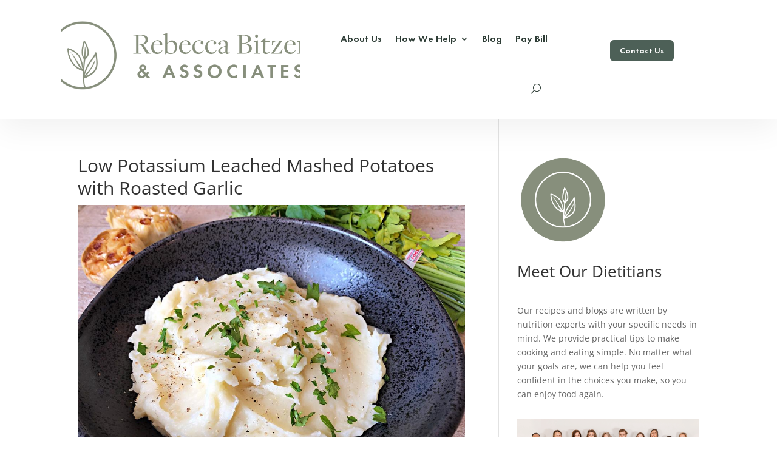

--- FILE ---
content_type: text/css
request_url: https://rbitzer.com/wp-content/et-cache/global/et-divi-customizer-global.min.css?ver=1768665806
body_size: 1253
content:
body,.et_pb_column_1_2 .et_quote_content blockquote cite,.et_pb_column_1_2 .et_link_content a.et_link_main_url,.et_pb_column_1_3 .et_quote_content blockquote cite,.et_pb_column_3_8 .et_quote_content blockquote cite,.et_pb_column_1_4 .et_quote_content blockquote cite,.et_pb_blog_grid .et_quote_content blockquote cite,.et_pb_column_1_3 .et_link_content a.et_link_main_url,.et_pb_column_3_8 .et_link_content a.et_link_main_url,.et_pb_column_1_4 .et_link_content a.et_link_main_url,.et_pb_blog_grid .et_link_content a.et_link_main_url,body .et_pb_bg_layout_light .et_pb_post p,body .et_pb_bg_layout_dark .et_pb_post p{font-size:14px}.et_pb_slide_content,.et_pb_best_value{font-size:15px}#et_search_icon:hover,.mobile_menu_bar:before,.mobile_menu_bar:after,.et_toggle_slide_menu:after,.et-social-icon a:hover,.et_pb_sum,.et_pb_pricing li a,.et_pb_pricing_table_button,.et_overlay:before,.entry-summary p.price ins,.et_pb_member_social_links a:hover,.et_pb_widget li a:hover,.et_pb_filterable_portfolio .et_pb_portfolio_filters li a.active,.et_pb_filterable_portfolio .et_pb_portofolio_pagination ul li a.active,.et_pb_gallery .et_pb_gallery_pagination ul li a.active,.wp-pagenavi span.current,.wp-pagenavi a:hover,.nav-single a,.tagged_as a,.posted_in a{color:#878f7c}.et_pb_contact_submit,.et_password_protected_form .et_submit_button,.et_pb_bg_layout_light .et_pb_newsletter_button,.comment-reply-link,.form-submit .et_pb_button,.et_pb_bg_layout_light .et_pb_promo_button,.et_pb_bg_layout_light .et_pb_more_button,.et_pb_contact p input[type="checkbox"]:checked+label i:before,.et_pb_bg_layout_light.et_pb_module.et_pb_button{color:#878f7c}.footer-widget h4{color:#878f7c}.et-search-form,.nav li ul,.et_mobile_menu,.footer-widget li:before,.et_pb_pricing li:before,blockquote{border-color:#878f7c}.et_pb_counter_amount,.et_pb_featured_table .et_pb_pricing_heading,.et_quote_content,.et_link_content,.et_audio_content,.et_pb_post_slider.et_pb_bg_layout_dark,.et_slide_in_menu_container,.et_pb_contact p input[type="radio"]:checked+label i:before{background-color:#878f7c}a{color:#878f7c}.et_secondary_nav_enabled #page-container #top-header{background-color:#878f7c!important}#et-secondary-nav li ul{background-color:#878f7c}#main-footer .footer-widget h4,#main-footer .widget_block h1,#main-footer .widget_block h2,#main-footer .widget_block h3,#main-footer .widget_block h4,#main-footer .widget_block h5,#main-footer .widget_block h6{color:#878f7c}.footer-widget li:before{border-color:#878f7c}@media only screen and (min-width:981px){.et_fixed_nav #page-container .et-fixed-header#top-header{background-color:#878f7c!important}.et_fixed_nav #page-container .et-fixed-header#top-header #et-secondary-nav li ul{background-color:#878f7c}}@media only screen and (min-width:1350px){.et_pb_row{padding:27px 0}.et_pb_section{padding:54px 0}.single.et_pb_pagebuilder_layout.et_full_width_page .et_post_meta_wrapper{padding-top:81px}.et_pb_fullwidth_section{padding:0}}h1{line-height:125%}img.wp-image-239750{height:318px;width:400px}.search #main-content .container::before,.archive #main-content .container::before{display:none}.search #left-area,.archive #left-area{width:100%;float:none;padding-right:0}.search #sidebar,.archive #sidebar{display:none}.search #left-area,.archive #left-area{-moz-column-count:3;column-count:3;-moz-column-gap:60px;column-gap:60px}.archive .et_pb_post>a,.search .et_pb_post>a{margin:-20px -20px 10px;display:block}.search #left-area .et_pb_post,.archive #left-area .et_pb_post{overflow:hidden;page-break-inside:avoid;break-inside:avoid-column;width:100%;padding:19px;border:1px solid #d8d8d8;background-color:#fff;word-wrap:break-word;display:inline-block}.search #left-area .et_pb_post h2,.archive #left-area .et_pb_post h2{font-size:18px}.search #left-area .et_pb_post.format-link,.search #left-area .et_pb_post.format-quote,.search #left-area .et_pb_post.format-audio,.archive #left-area .et_pb_post.format-link,.archive #left-area .et_pb_post.format-quote,.archive #left-area .et_pb_post.format-audio{padding:0}.archive .et_pb_post .et_pb_image_container,.archive .et_pb_post .et_main_video_container,.archive .et_pb_post .et_audio_content,.archive .et_pb_post .et_pb_slider,.search .et_pb_post .et_pb_image_container,.search .et_pb_post .et_main_video_container,.search .et_pb_post .et_audio_content,.search .et_pb_post .et_pb_slider{margin:-20px -20px 10px}.archive .et_pb_post.format-audio .et_audio_content{margin:0px -38px 0px}.archive .et_pb_post .et_pb_slider .et_pb_slide,.search .et_pb_post .et_pb_slider .et_pb_slide{min-height:180px}.archive .pagination,.search .pagination{padding:20px 0}@media screen and (max-width:980px){.search #left-area,.archive #left-area{-moz-column-count:2;column-count:2;-moz-column-gap:60px;column-gap:60px}}@media screen and (max-width:767px){.search #left-area,.archive #left-area{-moz-column-count:1;column-count:1}.search .et_pb_post.format-audio .et_audio_content,.archive .et_pb_post.format-audio .et_audio_content{margin:0}.search #left-area .et_pb_post.format-audio .et_audio_container .mejs-controls div.mejs-time-rail,.archive #left-area .et_pb_post.format-audio .et_audio_container .mejs-controls div.mejs-time-rail,.search #left-area .et_pb_post.format-audio .et_audio_container .mejs-controls .mejs-time-rail .mejs-time-total,.archive #left-area .et_pb_post.format-audio .et_audio_container .mejs-controls .mejs-time-rail .mejs-time-total{min-width:300px!important;width:300px!important}}@media screen and (max-width:980px){.category-rba div#dropdown-button .et_mobile_nav_menu{display:none}.category-rba div#dropdown-button .et_pb_menu__menu{display:block!important}}@media only screen and (min-width:1200px){.et_right_sidebar #left-area{max-width:calc(100% - 330px)}.et_right_sidebar #sidebar{min-width:330px}.et_right_sidebar #main-content .container:before{right:330px!important}}@media only screen and (max-width:359px){.container{margin:unset!important;padding-left:10px!important;padding-right:10px!important;width:100%}.wprm-recipe{padding-left:0!important;padding-right:0!important;border:none!important}}.page-id-117 h1{text-align:center;font-weight:700;font-size:45px}.et_pb_column_5{padding-top:0px!important}.et_pb_text_inner p{padding-bottom:0em!important}.et_pb_text_inner p{padding-bottom:0em!important}@media (min-width:981px){.et_pb_section.et_section_specialty div.et_pb_row .et_pb_column .et_pb_column .et_pb_module.et-last-child,.et_pb_section.et_section_specialty div.et_pb_row .et_pb_column .et_pb_column .et_pb_module:last-child,.et_pb_section.et_section_specialty div.et_pb_row .et_pb_column .et_pb_row_inner .et_pb_column .et_pb_module.et-last-child,.et_pb_section.et_section_specialty div.et_pb_row .et_pb_column .et_pb_row_inner .et_pb_column .et_pb_module:last-child,.et_pb_section div.et_pb_row .et_pb_column .et_pb_module.et-last-child,.et_pb_section div.et_pb_row .et_pb_column .et_pb_module:last-child{margin-bottom:2%!important}}@media (min-width:981px){.et_pb_gutters3 .et_pb_column_1_2 .et_pb_module,.et_pb_gutters3.et_pb_row .et_pb_column_1_2 .et_pb_module{margin-bottom:2%}}@media only screen and (max-width:1520px){.et_pb_column.et_pb_column_empty{min-height:660px}}.search-results.et_right_sidebar #left-area{max-width:100%}.search-results.et_right_sidebar #sidebar{display:none}#content-area .entry-content a{text-decoration:underline}.search #left-area,.archive #left-area{-moz-column-count:3;column-count:3;-moz-column-gap:60px;column-gap:60px;display:grid;grid-column:3;grid-template-columns:auto auto auto}@media screen and (max-width:980px){.search #left-area,.archive #left-area{column-gap:60px;grid-column:3;grid-template-columns:auto auto}}@media screen and (max-width:767px){.search #left-area,.archive #left-area{grid-column:1;display:grid;grid-column:1;grid-template-columns:auto}}.wpforms-form button[type=submit]{background-color:#4D6057!important;border-color:#4d6057!important;color:#fff!important;transition:background 0.3s ease-in-out}.wpforms-form button[type=submit]:hover{background-color:#2e3d36!important}.wpforms-form button[type=submit],button.wpforms-page-button{background-color:#4D6057!important;border-color:#4D6057!important;color:#fff!important;transition:background 0.3s ease-in-out}.wpforms-form button[type=submit]:hover,button.wpforms-page-button:hover{background-color:#2e3d36!important}